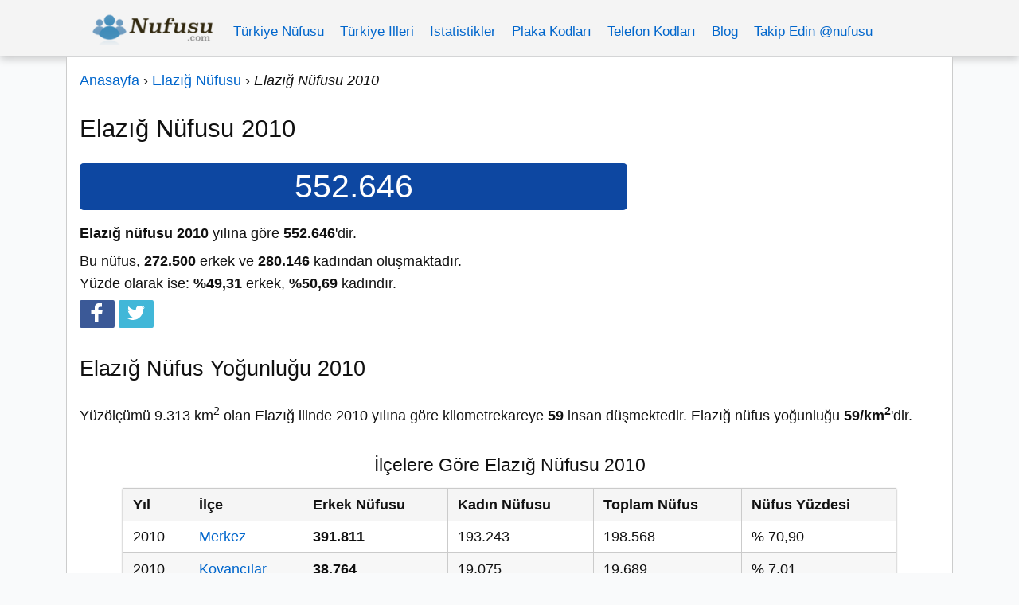

--- FILE ---
content_type: text/html; charset=UTF-8
request_url: https://www.nufusu.com/il/2010/elazig-nufusu
body_size: 6667
content:
<!doctype html>
<html lang="tr">
<head>
<meta charset="utf-8">
<meta name="viewport" content="width=device-width, initial-scale=1.0">
<link rel="stylesheet" href="/css/style.css?v=17" />
<link rel="shortcut icon" type="image/x-icon" href="/favicon.ico" />
<style>.yorumdiv{overflow:auto}.replied{margin-left:36px}.kutucuk{text-align:center;max-width:290px;min-height:265px;margin:5px auto;box-shadow: 0 2px 4px #ddd;border-radius:4px}.kutucuk:hover{box-shadow: 0 2px 10px #bbb;}.foto{max-width:100%;margin:10px 0} .sosyalbutonlar .pure-button {padding:4px 10px;line-height:1em} .share-on-twitter {background: #41B7D8 }.share-on-facebook {background: #3B5997 }.share-on-googleplus {background: #D64937 }</style>
<style>
#illerlistesi{width: 172px;}
.topnav {
  background-color: inherit;
  overflow: hidden;
}

.topnav a {
  float: left;
  display: block;
  text-align: center;
  padding: 14px 10px;
  text-decoration: none;
  font-size: 17px;
}
.active {
  background-color: #4CAF50;
  color: white;
}
.topnav .icon {
  display: none;
}

.topnav a:hover{
  color: #000;
}
.topnav .toplogo {padding:4px 8px;}
.topnav .toplogo:hover {
    background-color:inherit;
}
.select-css {
background-color: white;
        color: #333;
        display: block;
        box-sizing: border-box;
        padding: 20px;
        margin-bottom: 10px;
        border-radius: 5px;
        border: none;
        font-size: 20px;
        line-height: 30px;
        
	background-image: url('data:image/svg+xml;charset=US-ASCII,%3Csvg%20xmlns%3D%22http%3A%2F%2Fwww.w3.org%2F2000%2Fsvg%22%20width%3D%22292.4%22%20height%3D%22292.4%22%3E%3Cpath%20fill%3D%22%23007CB2%22%20d%3D%22M287%2069.4a17.6%2017.6%200%200%200-13-5.4H18.4c-5%200-9.3%201.8-12.9%205.4A17.6%2017.6%200%200%200%200%2082.2c0%205%201.8%209.3%205.4%2012.9l128%20127.9c3.6%203.6%207.8%205.4%2012.8%205.4s9.2-1.8%2012.8-5.4L287%2095c3.5-3.5%205.4-7.8%205.4-12.8%200-5-1.9-9.2-5.5-12.8z%22%2F%3E%3C%2Fsvg%3E'),
	  linear-gradient(to bottom, #ffffff 0%,#e5e5e5 100%);
	
}
.select-css::-ms-expand {
	display: none;
}
.select-css:hover {
	border-color: #888;
}
.select-css:focus {
	border-color: #aaa;
	box-shadow: 0 0 1px 3px rgba(59, 153, 252, .7);
	box-shadow: 0 0 0 3px -moz-mac-focusring;
	color: #222;
	outline: none;
}
.select-css option {
	font-weight:normal;
}

/* When the screen is less than 600 pixels wide, hide all links, except for the first one ("Home"). Show the link that contains should open and close the topnav (.icon) */
@media screen and (max-width: 600px) {
  .topnav a:not(:first-child), .dropdown .dropbtn {
    display: none;
  }
  .topnav a.icon {
position: absolute;
    right: 1px;
    top: 5px;
    display: inline-block;
    padding: 12px 16px;
  }
  .toplogo img {width:150px;height:36px;}
  .nufus span {font-size:2em}
  
  .topnav a { padding:4px 16px !important;}
}

@media screen and (max-width: 600px) {
  .topnav.responsive a.icon {
    position: absolute;
    right: 1px;
    top: 5px;
    display: inline-block;
  }
  .topnav.responsive a {
    float: none;
    display: block;
    text-align: left;
  }
  .topnav.responsive .dropdown {float: none;}
  
  .topnav.responsive .dropdown .dropbtn {
    display: block;
    width: 100%;
    text-align: left;
  }
}
</style>

    <!-- Google tag (gtag.js) -->
    <script async src="https://www.googletagmanager.com/gtag/js?id=G-LL1VJ25TFD"></script>
    <script>
        window.dataLayer = window.dataLayer || [];
        function gtag(){dataLayer.push(arguments);}
        gtag('js', new Date());
        gtag('config', 'G-LL1VJ25TFD');
    </script>

    <script async src="https://pagead2.googlesyndication.com/pagead/js/adsbygoogle.js?client=ca-pub-7198764309405012" crossorigin="anonymous"></script>


<title>Elazığ Nüfusu 2010</title>
<meta name="description" content="Elazığ nüfusu 2010 il ve ilçe merkezlerine ve cinsiyete göre Elazığ ili nüfus istatistikleri, yıllara göre nüfus artış oranları." />

</head>
<body>

    <div class="header">
    <div class="headercontainer">
    <div class="pure-g-r">
         
        <div class="pure-u-1">
            
<div class="topnav" id="myTopnav">
    <a href="/" title="Türkiye Nüfusu" class="toplogo"><img src="/logo.png" width="167" height="40" alt="Türkiye Nüfusu" /></a>

    <a href="https://www.nufusu.com/" title="Türkiye Nüfusu">Türkiye Nüfusu</a>
    <a href="/iller" title="Türkiye İlleri">Türkiye İlleri</a>
 <a href="/istatistikler" title="">İstatistikler</a> 
<a href="/il-plaka-kodlari" title="İl Plaka Kodları">Plaka Kodları</a>
<a href="/il-telefon-kodlari" title="Şehirlerarası Telefon Kodları">Telefon Kodları</a>
<a href="/blog" title="Blog">Blog</a>
<a href="https://twitter.com/nufusu" rel="noopener" title="Nufusu Twitter">Takip Edin @nufusu</a>
  <a href="javascript:void(0);" class="icon" onclick="myFunction()">&#9776;</a>
</div>
    </div>
        </div>
    </div>
</div>

<div class="content">
    <div class="pure-g-r">

        <div class="pure-u-2-3">
            
            <div id="breadcrumb">
<div itemscope="" itemtype="http://data-vocabulary.org/Breadcrumb">
<a href="/" itemprop="url">
<span itemprop="title">Anasayfa</span>
</a> ›
</div>
<div itemscope itemtype="http://data-vocabulary.org/Breadcrumb">
<a href="/il/elazig-nufusu"  itemprop="url">
<span itemprop="title">Elazığ Nüfusu</span>
</a> ›
</div> 

<em>Elazığ Nüfusu 2010</em>
</div>

<h1>Elazığ Nüfusu 2010</h1>

<div class="nufus">
            <span title="Elazığ Nüfusu">552.646</span>
            </div>
            
            <p><strong>Elazığ nüfusu 2010</strong> yılına göre <strong>552.646</strong>'dir.
            </p>

            <p>Bu nüfus, <strong>272.500</strong> erkek ve <strong>280.146</strong> kadından oluşmaktadır.<br />
                Yüzde olarak ise: <strong>%49,31</strong> erkek, <strong>%50,69</strong> kadındır.            </p>

            <div class="sosyalbutonlar">
<a href="https://www.facebook.com/sharer/sharer.php?u=https%3A%2F%2Fwww.nufusu.com%2Fil%2F2010%2Felazig-nufusu" rel="noopener" target="_blank" class="pure-button share-on-facebook" title="Facebook'da Paylaşın">
<svg fill="#ffffff" height="24" viewBox="0 0 32 32" width="24" xmlns="http://www.w3.org/2000/svg"><path d="M18,32V18h6l1-6h-7V9c0-2,1.002-3,3-3h3V0c-1,0-3.24,0-5,0c-5,0-7,3-7,8v4H6v6h6v14H18z" /></svg></a>
<a href="https://twitter.com/intent/tweet?url=https%3A%2F%2Fwww.nufusu.com%2Fil%2F2010%2Felazig-nufusu&amp;via=nufusu" rel="noopener" target="_blank" class="pure-button share-on-twitter" title="Twitleyin">
<svg class="twitter" fill="#ffffff" height="24" viewBox="0 0 512 512" width="24" xmlns="http://www.w3.org/2000/svg"><path d="M492,109.5c-17.4,7.7-36,12.9-55.6,15.3c20-12,35.4-31,42.6-53.6c-18.7,11.1-39.4,19.2-61.5,23.5  C399.8,75.8,374.6,64,346.8,64c-53.5,0-96.8,43.4-96.8,96.9c0,7.6,0.8,15,2.5,22.1C172,179,100.6,140.4,52.9,81.7  c-8.3,14.3-13.1,31-13.1,48.7c0,33.6,17.1,63.3,43.1,80.7C67,210.7,52,206.3,39,199c0,0.4,0,0.8,0,1.2c0,47,33.4,86.1,77.7,95  c-8.1,2.2-16.7,3.4-25.5,3.4c-6.2,0-12.3-0.6-18.2-1.8c12.3,38.5,48.1,66.5,90.5,67.3c-33.1,26-74.9,41.5-120.3,41.5  c-7.8,0-15.5-0.5-23.1-1.4C62.9,432,113.8,448,168.4,448C346.6,448,444,300.3,444,172.2c0-4.2-0.1-8.4-0.3-12.5  C462.6,146,479,128.9,492,109.5z"></path></svg>
</a></div>

        </div>
        <div class="pure-u-1-3">
        <div class="ortala" style="height:300px;">
    <script async src="https://pagead2.googlesyndication.com/pagead/js/adsbygoogle.js?client=ca-pub-7198764309405012"
            crossorigin="anonymous"></script>
    <!-- nufusu-responsive -->
    <ins class="adsbygoogle"
         style="display:block"
         data-ad-client="ca-pub-7198764309405012"
         data-ad-slot="8564986039"
         data-ad-format="auto"
         data-full-width-responsive="true"></ins>
    <script>
        (adsbygoogle = window.adsbygoogle || []).push({});
    </script>
</div>
    </div>
    </div>

 <h2>Elazığ Nüfus Yoğunluğu 2010</h2>
<p>Yüzölçümü 9.313 km<sup>2</sup> olan Elazığ ilinde 2010 yılına göre kilometrekareye <strong>59</strong> insan düşmektedir. 
Elazığ nüfus yoğunluğu <strong>59/km<sup>2</sup></strong>'dir.
</p>   
        
    <div class="pure-g-r ortala">
        <div class="pure-u-1">
            
            <h3>İlçelere Göre Elazığ Nüfusu 2010</h3>
            <table class="pure-table pure-table-bordered pure-table-striped">
                <tr><th>Yıl</th><th>İlçe</th><th>Erkek Nüfusu</th><th>Kadın Nüfusu</th><th>Toplam Nüfus</th><th>Nüfus Yüzdesi</th></tr>
                <tr><td>2010</td><td><a href="/ilce/merkez_elazig-nufusu" title="Merkez Nüfusu">Merkez</a></td><td><strong>391.811</strong></td><td>193.243</td><td>198.568</td><td>% 70,90</td></tr>
<tr><td>2010</td><td><a href="/ilce/kovancilar_elazig-nufusu" title="Kovancılar Nüfusu">Kovancılar</a></td><td><strong>38.764</strong></td><td>19.075</td><td>19.689</td><td>% 7,01</td></tr>
<tr><td>2010</td><td><a href="/ilce/karakocan_elazig-nufusu" title="Karakoçan Nüfusu">Karakoçan</a></td><td><strong>29.488</strong></td><td>14.697</td><td>14.791</td><td>% 5,34</td></tr>
<tr><td>2010</td><td><a href="/ilce/palu_elazig-nufusu" title="Palu Nüfusu">Palu</a></td><td><strong>20.772</strong></td><td>10.237</td><td>10.535</td><td>% 3,76</td></tr>
<tr><td>2010</td><td><a href="/ilce/aricak_elazig-nufusu" title="Arıcak Nüfusu">Arıcak</a></td><td><strong>15.652</strong></td><td>7.856</td><td>7.796</td><td>% 2,83</td></tr>
<tr><td>2010</td><td><a href="/ilce/baskil_elazig-nufusu" title="Baskil Nüfusu">Baskil</a></td><td><strong>15.485</strong></td><td>7.521</td><td>7.964</td><td>% 2,80</td></tr>
<tr><td>2010</td><td><a href="/ilce/maden_elazig-nufusu" title="Maden Nüfusu">Maden</a></td><td><strong>13.735</strong></td><td>6.671</td><td>7.064</td><td>% 2,49</td></tr>
<tr><td>2010</td><td><a href="/ilce/sivrice_elazig-nufusu" title="Sivrice Nüfusu">Sivrice</a></td><td><strong>9.262</strong></td><td>4.460</td><td>4.802</td><td>% 1,68</td></tr>
<tr><td>2010</td><td><a href="/ilce/alacakaya_elazig-nufusu" title="Alacakaya Nüfusu">Alacakaya</a></td><td><strong>7.899</strong></td><td>4.014</td><td>3.885</td><td>% 1,43</td></tr>
<tr><td>2010</td><td><a href="/ilce/keban_elazig-nufusu" title="Keban Nüfusu">Keban</a></td><td><strong>6.915</strong></td><td>3.351</td><td>3.564</td><td>% 1,25</td></tr>
<tr><td>2010</td><td><a href="/ilce/agin_elazig-nufusu" title="Ağın Nüfusu">Ağın</a></td><td><strong>2.863</strong></td><td>1.375</td><td>1.488</td><td>% 0,52</td></tr>
            </table>
  
            <div class="ortala" style="height:300px;">
    <script async src="https://pagead2.googlesyndication.com/pagead/js/adsbygoogle.js?client=ca-pub-7198764309405012"
            crossorigin="anonymous"></script>
    <!-- nufusu-responsive -->
    <ins class="adsbygoogle"
         style="display:block"
         data-ad-client="ca-pub-7198764309405012"
         data-ad-slot="8564986039"
         data-ad-format="auto"
         data-full-width-responsive="true"></ins>
    <script>
        (adsbygoogle = window.adsbygoogle || []).push({});
    </script>
</div>
            
                        <h3>Yaş Gruplarına Göre Elazığ Nüfusu 2010</h3>
            <table class="pure-table pure-table-bordered pure-table-striped">
                <tr><th>Yıl</th><th>Yaş Grubu</th><th>Nüfus</th><th>Nüfus Yüzdesi</th></tr>
                <tr><td>2010</td><td class="yesil">0-4 Yaş</td><td>44.745</td><td>% 8,10</td></tr>
<tr><td>2010</td><td class="yesil">5-9 Yaş</td><td>45.247</td><td>% 8,19</td></tr>
<tr><td>2010</td><td class="yesil">10-14 Yaş</td><td>51.530</td><td>% 9,32</td></tr>
<tr><td>2010</td><td class="yesil">15-19 Yaş</td><td>50.582</td><td>% 9,15</td></tr>
<tr><td>2010</td><td class="yesil">20-24 Yaş</td><td>48.869</td><td>% 8,84</td></tr>
<tr><td>2010</td><td class="yesil">25-29 Yaş</td><td>47.620</td><td>% 8,62</td></tr>
<tr><td>2010</td><td class="yesil">30-34 Yaş</td><td>44.431</td><td>% 8,04</td></tr>
<tr><td>2010</td><td class="yesil">35-39 Yaş</td><td>40.970</td><td>% 7,41</td></tr>
<tr><td>2010</td><td class="yesil">40-44 Yaş</td><td>32.364</td><td>% 5,86</td></tr>
<tr><td>2010</td><td class="yesil">45-49 Yaş</td><td>34.906</td><td>% 6,32</td></tr>
<tr><td>2010</td><td class="yesil">50-54 Yaş</td><td>26.157</td><td>% 4,73</td></tr>
<tr><td>2010</td><td class="yesil">55-59 Yaş</td><td>23.715</td><td>% 4,29</td></tr>
<tr><td>2010</td><td class="yesil">60-64 Yaş</td><td>18.233</td><td>% 3,30</td></tr>
<tr><td>2010</td><td class="yesil">65-69 Yaş</td><td>13.687</td><td>% 2,48</td></tr>
<tr><td>2010</td><td class="yesil">70-74 Yaş</td><td>11.651</td><td>% 2,11</td></tr>
<tr><td>2010</td><td class="yesil">75-79 Yaş</td><td>9.309</td><td>% 1,68</td></tr>
<tr><td>2010</td><td class="yesil">80-84 Yaş</td><td>5.487</td><td>% 0,99</td></tr>
<tr><td>2010</td><td class="yesil">85-89 Yaş</td><td>2.412</td><td>% 0,44</td></tr>
<tr><td>2010</td><td class="yesil">90+ Yaş</td><td>731</td><td>% 0,13</td></tr>
            </table>
            <br />
            </div>
    </div>
    
</div>



<div class="ortala sosyalalt">
<a href="https://twitter.com/nufusu" rel="noopener" class="pure-button share-on-twitter" title="Nufusu Twitter">
<svg class="twitter" fill="#ffffff" height="24" viewBox="0 0 24 24" width="24" xmlns="http://www.w3.org/2000/svg"><path d="M22.46,6C21.69,6.35 20.86,6.58 20,6.69C20.88,6.16 21.56,5.32 21.88,4.31C21.05,4.81 20.13,5.16 19.16,5.36C18.37,4.5 17.26,4 16,4C13.65,4 11.73,5.92 11.73,8.29C11.73,8.63 11.77,8.96 11.84,9.27C8.28,9.09 5.11,7.38 3,4.79C2.63,5.42 2.42,6.16 2.42,6.94C2.42,8.43 3.17,9.75 4.33,10.5C3.62,10.5 2.96,10.3 2.38,10C2.38,10 2.38,10 2.38,10.03C2.38,12.11 3.86,13.85 5.82,14.24C5.46,14.34 5.08,14.39 4.69,14.39C4.42,14.39 4.15,14.36 3.89,14.31C4.43,16 6,17.26 7.89,17.29C6.43,18.45 4.58,19.13 2.56,19.13C2.22,19.13 1.88,19.11 1.54,19.07C3.44,20.29 5.7,21 8.12,21C16,21 20.33,14.46 20.33,8.79C20.33,8.6 20.33,8.42 20.32,8.23C21.16,7.63 21.88,6.87 22.46,6Z"></path></svg></a>
</div>
<div class="footer">
<p>Nüfus sitemiz amatör olarak hazırlanmış olup, sitemizde verilen nüfus bilgilerinin doğruluğu garanti edilmemektedir.<br />
Sitemizdeki nüfus rakam bilgileri sadece bilgilendirme amaçlıdır, resmi değildir.
Resmi nüfus verileri için lütfen <a href="http://www.tuik.gov.tr/" target="_blank" rel="nofollow">TUIK</a>'i ziyaret ediniz.<br />
</p>
<span>&copy; 2012-2026 www.nufusu.com<br />
<a href="/iletisim.php" title="İletişim">İletişim</a> |
<a href="/gizlilik.php" title="Kullanım Şartları ve Gizlilik">Kullanım Şartları ve Gizlilik</a> | 
<a href="/blog" title="Blog">Blog</a>
</span>
</div>
<script>
function myFunction() {
  var x = document.getElementById("myTopnav");
  if (x.className === "topnav") {
    x.className += " responsive";
  } else {
    x.className = "topnav";
  }
}</script>
<script src="//ajax.googleapis.com/ajax/libs/jquery/1.11.0/jquery.min.js"></script>
<script src="/js/jquery.scrollUp.min.js"></script>
<script>
$(document).ready(function(){var e=$("#yorumform"),a=$("#yorumgonder");e.on("submit",function(n){n.preventDefault(),$.ajax({url:"/yorumekle.php",type:"POST",cache:!1,data:e.serialize(),beforeSend:function(){a.val("Gönderiliyor...").attr("disabled","disabled")},success:function(){e.trigger("reset"),a.val("Gönder").removeAttr("disabled"),$("#tagmessage").removeClass("success").removeClass("warning").addClass("success").html("Yorumunuz başarıyla gönderildi. Onaylandıktan hemen sonra yayınlanacaktır. Teşekkür ederiz...").slideDown("slow").delay(5e3).slideUp()},error:function(){$("#tagmessage").removeClass("success").removeClass("warning").addClass("warning").html("Bir hata meydana geldi, lütfen daha sonra tekrar deneyiniz!").slideDown("slow").delay(5e3).slideUp()}})}),$("#btnresimekle").click(function(){$("#fotoekleme").delay(750).slideDown("slow")}),$.scrollUp({scrollText:"",activeOverlay:!1})}),$(function(){$("a[href*=#]:not([href=#])").click(function(){if(location.pathname.replace(/^\//,"")==this.pathname.replace(/^\//,"")&&location.hostname==this.hostname){var e=$(this.hash);if(e=e.length?e:$("[name="+this.hash.slice(1)+"]"),e.length)return $("html,body").animate({scrollTop:e.offset().top},1e3),!1}})});


$(".btnreply").on("click", function(){
    
$("#usid").val($(this).attr("data-id"));
var fragment = document.createDocumentFragment();
fragment.appendChild(document.getElementById('yorumform'));
document.getElementById('reply'+$(this).attr("data-id")).appendChild(fragment);
});

$(".btntb").on("click", function(){
 var xhttp;
  var pidd = $(this).attr("data-id");
  if (window.XMLHttpRequest) {
    xhttp = new XMLHttpRequest();
  } else {
    xhttp = new ActiveXObject("Microsoft.XMLHTTP");
  }
  xhttp.onreadystatechange = function() {
    if (this.readyState == 4 && this.status === 200) {
        if(this.responseText !== "") {
      document.getElementById("points"+pidd).innerHTML=this.responseText;
        }
    }
  };
  var a="?yid="+encodeURIComponent(this.getAttribute("data-id"))+"&pn="+encodeURIComponent(this.getAttribute("data-pn"));
  
  xhttp.open("GET", "/_crt"+a, true);
  xhttp.send();
  });

</script>
<script type="application/ld+json">
{
  "@context" : "http://schema.org",
  "@type" : "WebSite",
  "name" : "Nüfusu",
"alternateName" : "Türkiye Nüfusu, il ve ilçe nüfusları",
  "url" : "https://www.nufusu.com/",
		"sameAs" : ["https://twitter.com/nufusu"]
}
</script>
</body>
</html>


--- FILE ---
content_type: text/html; charset=utf-8
request_url: https://www.google.com/recaptcha/api2/aframe
body_size: 266
content:
<!DOCTYPE HTML><html><head><meta http-equiv="content-type" content="text/html; charset=UTF-8"></head><body><script nonce="3TWldv9duNzrHoxJ9Wjc2g">/** Anti-fraud and anti-abuse applications only. See google.com/recaptcha */ try{var clients={'sodar':'https://pagead2.googlesyndication.com/pagead/sodar?'};window.addEventListener("message",function(a){try{if(a.source===window.parent){var b=JSON.parse(a.data);var c=clients[b['id']];if(c){var d=document.createElement('img');d.src=c+b['params']+'&rc='+(localStorage.getItem("rc::a")?sessionStorage.getItem("rc::b"):"");window.document.body.appendChild(d);sessionStorage.setItem("rc::e",parseInt(sessionStorage.getItem("rc::e")||0)+1);localStorage.setItem("rc::h",'1769318906323');}}}catch(b){}});window.parent.postMessage("_grecaptcha_ready", "*");}catch(b){}</script></body></html>